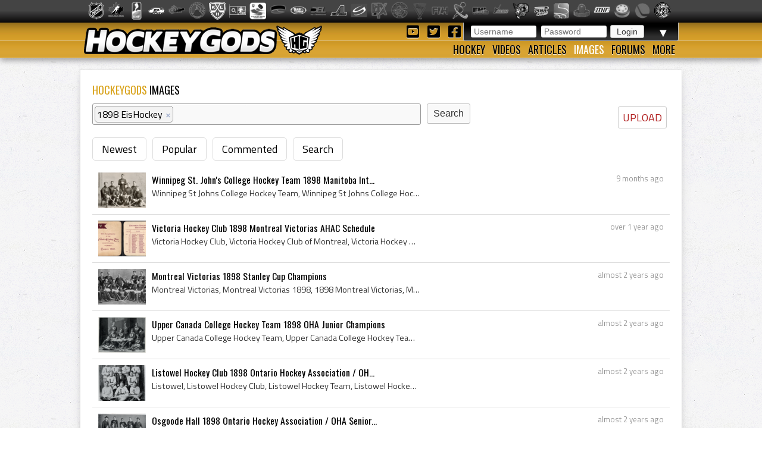

--- FILE ---
content_type: text/html; charset=utf-8
request_url: https://hockeygods.com/images?tag_tokens=1898+EisHockey
body_size: 6114
content:
<!DOCTYPE html>
<html>
  <head>
    <meta name='description' content=". HockeyGods strives to untie hockey fans from across the globe covering all types of hockey imaginable. Inform, Involve, Inspire!" />
    <meta name='keywords' content="hockeygods,hockeygod,hockey,gods,god,ice,field,history,sports,sport,nhl,world,news,blog,blogs,article,articles,current,videos" />

    <meta http-equiv="Content-Type" content="text/html; charset=UTF-8" />

<title>
    Images | HockeyGods
</title>

<link rel="icon" type="image/png" href="/assets/favicon-1479430ed50ae1392a74fb3b6d34fcd004260dd72d63479611ff350422af482f.png" />

<link rel="stylesheet" media="screen" href="/assets/application-6090b1cb86cebda56363e846956011cac91adfef5630f091c750f79502eb6f9f.css" />
<script src="/assets/application-56ad1899d5ab606b6ea00ee0fb9173cfbf1340371a761d6fbeb496fa0b6a871e.js"></script>

<link rel="preconnect" href="https://fonts.googleapis.com">
<link rel="preconnect" href="https://fonts.gstatic.com" crossorigin>
<link href="https://fonts.googleapis.com/css2?family=Oswald&family=Titillium+Web:wght@400;600&display=swap" rel="stylesheet">

<meta name="csrf-param" content="authenticity_token" />
<meta name="csrf-token" content="SqfwThHmlRt0qwBfJSQGtCXjc7IqK0SmOwRzXjl34mhTUJ1XUScyO6hgVqtyx8FWMiCvSZgVVmDUUY6Vbm40yQ==" />

  <script type='text/javascript'>
    $(document).ready(function(){
      $("#tag_tokens").tokenInput("/tags.json", {
        crossDomain: false,
        prePopulate: $("#tag_tokens").data("pre"),
        theme: "facebook",
        hintText: "Start typing in the name of a tag",
        preventDuplicates: true
      });
    });
  </script>

  <script type="text/javascript">
    var _gaq = _gaq || [];
    _gaq.push(['_setAccount', 'UA-20738301-1']);
    _gaq.push(['_trackPageview']);
    (function() {
    var ga = document.createElement('script');
    ga.type = 'text/javascript';
    ga.async = true;
    ga.src = ('https:' == document.location.protocol ? 'https://ssl' : 'http://www') + '.google-analytics.com/ga.js';
    var s = document.getElementsByTagName('script')[0];
    s.parentNode.insertBefore(ga, s);
    })();
  </script>


  </head>

  <body>
    <div id='images_layout'>
      <h1 class='website_title' style='display:none'>Hockey Gods</h1>
      <div id='league_bar'>
        <ul id='league_list' class='centered'>
          <li class='li_break'></li>
        </ul>
      </div>

      <header>
<div id='inner_nav'>
<a href="https://hockeygods.com/"><img src="/assets/word_logo-35b48f3492c206c1e5abed921c2569c1c1992161e8b95b51fc1c0c0d2d326e3b.png" /></a>
<div id='top_nav'>
<div class='login_welcome'>
<form class="new_user_session" id="new_user_session" action="/user_sessions" accept-charset="UTF-8" method="post"><input name="utf8" type="hidden" value="&#x2713;" /><input type="hidden" name="authenticity_token" value="Er6P+Sx3Wm2zN8428q9kewpeSnrPtlxJ7ID4/l3Rq50LSeLgbLb9TW/8mMKlTKOZHZ2WgX2ITo8D1QU1Csh9PA==" />
  <div id='login'>
    <input placeholder="Username" type="text" name="user_session[username]" id="user_session_username" />
    <input placeholder="Password" type="password" name="user_session[password]" id="user_session_password" />
    <input type="submit" name="commit" value="Login" data-disable-with="Login" />
  </div>
</form>
<ul id='user_nav'>
<li class='arrow'>
▼
<ul class='child'>
<li><a class="nav_button" href="https://hockeygods.com/users/new">Sign Up</a></li>
<li><a class="nav_button" href="https://hockeygods.com/password_resets/new">Forgot Password?</a></li>
</ul>
</li>
</ul>
</div>
<div class='social_links'>
<a title="Check us out on YouTube!" target="_blank" href="https://www.youtube.com/worldwidehockeygods"><i class="fab fa-youtube-square fa-fw"></i>
</a><a title="Check us out on Twitter!" target="_blank" href="https://twitter.com/Hockey_Gods"><i class="fab fa-twitter-square fa-fw"></i>
</a><a title="Check us out on Facebook!" target="_blank" href="https://www.facebook.com/pages/HockeyGods/102603029811589"><i class="fab fa-facebook-square fa-fw"></i>
</a></div>
</div>
<ul id='bottom_nav'>
<li>
<a class="nav_button" href="https://hockeygods.com/hockeys">Hockey</a>
<ul class='child hockeys_nav'>
<li><a class="nav_button" href="https://hockeygods.com/hockeys/2-Air_Hockey">Air Hockey</a></li>
<li><a class="nav_button" href="https://hockeygods.com/hockeys/3-Ball_Hockey">Ball Hockey</a></li>
<li><a class="nav_button" href="https://hockeygods.com/hockeys/15-Bandy">Bandy</a></li>
<li><a class="nav_button" href="https://hockeygods.com/hockeys/4-Beach_Hockey">Beach Hockey</a></li>
<li><a class="nav_button" href="https://hockeygods.com/hockeys/11-Blind_Hockey">Blind Hockey</a></li>
<li><a class="nav_button" href="https://hockeygods.com/hockeys/5-Box_Hockey">Box Hockey</a></li>
<li><a class="nav_button" href="https://hockeygods.com/hockeys/20-Bubble_Dome_Hockey">Bubble/Dome Hockey</a></li>
<li><a class="nav_button" href="https://hockeygods.com/hockeys/7-Deck_Hockey">Deck Hockey</a></li>
<li><a class="nav_button" href="https://hockeygods.com/hockeys/6-Dek_Hockey">Dek Hockey</a></li>
<li><a class="nav_button" href="https://hockeygods.com/hockeys/43-Field_Hockey">Field Hockey</a></li>
<li><a class="nav_button" href="https://hockeygods.com/hockeys/10-Finger_Hockey">Finger Hockey</a></li>
<li><a class="nav_button" href="https://hockeygods.com/hockeys/1-Floor_Hockey">Floor Hockey</a></li>
<li><a class="nav_button" href="https://hockeygods.com/hockeys/8-Floorball">Floorball</a></li>
<li><a class="nav_button" href="https://hockeygods.com/hockeys/9-Gym_Hockey">Gym Hockey</a></li>
<li><a class="nav_button" href="https://hockeygods.com/hockeys/13-Ice_Hockey">Ice Hockey</a></li>
<li><a class="nav_button" href="https://hockeygods.com/hockeys/44-Ice_Polo">Ice Polo</a></li>
<li><a class="nav_button" href="https://hockeygods.com/hockeys/14-Inline_Hockey">Inline Hockey</a></li>
<li><a class="nav_button" href="https://hockeygods.com/hockeys/17-Lego_Hockey">Lego Hockey</a></li>
<li><a class="nav_button" href="https://hockeygods.com/hockeys/12-Nok_Hockey">Nok Hockey</a></li>
<li><a class="nav_button" href="https://hockeygods.com/hockeys/18-Power_Hockey">Power Hockey</a></li>
<li><a class="nav_button" href="https://hockeygods.com/hockeys/22-Quad_Roller_Hockey">Quad Roller Hockey </a></li>
<li><a class="nav_button" href="https://hockeygods.com/hockeys/21-Rossall_Hockey">Rossall Hockey</a></li>
<li><a class="nav_button" href="https://hockeygods.com/hockeys/23-Skateboard_Hockey">Skateboard Hockey</a></li>
<li><a class="nav_button" href="https://hockeygods.com/hockeys/27-Skater_Hockey">Skater Hockey</a></li>
<li><a class="nav_button" href="https://hockeygods.com/hockeys/35-Sledge___Sled_Hockey">Sledge - Sled Hockey</a></li>
<li><a class="nav_button" href="https://hockeygods.com/hockeys/31-Sponge_e__Hockey">Sponge(e) Hockey </a></li>
<li><a class="nav_button" href="https://hockeygods.com/hockeys/19-Table_Rod_Hockey">Table/Rod Hockey</a></li>
<li><a class="nav_button" href="https://hockeygods.com/hockeys/25-Underwater_Hockey">Underwater Hockey</a></li>
<li><a class="nav_button" href="https://hockeygods.com/hockeys/26-Underwater_Ice_Hockey">Underwater Ice Hockey</a></li>
<li><a class="nav_button" href="https://hockeygods.com/hockeys/16-Unicycle_Hockey">Unicycle Hockey</a></li>
<li class='nav_more'>
<span class="nav_button nav_more_text">Cousins</span>
<ul class='grandchild'>
<li><a class="nav_button" href="https://hockeygods.com/hockeys/39-Bando">Bando</a></li>
<li><a class="nav_button" href="https://hockeygods.com/hockeys/42-Beikou_Boikoo_Tarkbei">Beikou/Boikoo Tarkbei </a></li>
<li><a class="nav_button" href="https://hockeygods.com/hockeys/40-Broomball">Broomball</a></li>
<li><a class="nav_button" href="https://hockeygods.com/hockeys/47-Ganna_G__nna___isganna">Ganna/GÃ¤nna - isganna</a></li>
<li><a class="nav_button" href="https://hockeygods.com/hockeys/38-Hurling___Camogie">Hurling - Camogie</a></li>
<li><a class="nav_button" href="https://hockeygods.com/hockeys/41-Lacrosse_Baggataway">Lacrosse/Baggataway</a></li>
<li><a class="nav_button" href="https://hockeygods.com/hockeys/36-Palin___The_Chueca">Palin - The Chueca</a></li>
<li><a class="nav_button" href="https://hockeygods.com/hockeys/34-Rinkball">Rinkball</a></li>
<li><a class="nav_button" href="https://hockeygods.com/hockeys/45-Roller_Polo">Roller Polo</a></li>
<li><a class="nav_button" href="https://hockeygods.com/hockeys/46-Roller_Polo">Roller Polo</a></li>
<li><a class="nav_button" href="https://hockeygods.com/hockeys/33-Shinny___Shinney">Shinny - Shinney </a></li>
<li><a class="nav_button" href="https://hockeygods.com/hockeys/37-Shinty___Camanachd">Shinty - Camanachd </a></li>
</ul>
</li>
<li class='nav_more'>
<span class="nav_button nav_more_text">Others</span>
<ul class='grandchild'>
<li><a class="nav_button" href="https://hockeygods.com/hockeys/24-Beer_Hockey">Beer Hockey</a></li>
<li><a class="nav_button" href="https://hockeygods.com/hockeys/28-Hockey_Stick_Controversy">Hockey Stick Controversy</a></li>
<li><a class="nav_button" href="https://hockeygods.com/hockeys/30-Hockey_Stick_Galaxy">Hockey Stick Galaxy</a></li>
<li><a class="nav_button" href="https://hockeygods.com/hockeys/29-Planktonic_Hockey_Stick">Planktonic Hockey Stick</a></li>
<li><a class="nav_button" href="https://hockeygods.com/hockeys/32-Tonsil_Hockey">Tonsil Hockey</a></li>
</ul>
</li>
</ul>
</li>
<li>
<a class="nav_button" href="https://hockeygods.com/videos">Videos</a>
</li>
<li>
<a class="nav_button" href="https://hockeygods.com/blogs">Articles</a>
<ul class='child'>
<li><a class="nav_button" href="https://hockeygods.com/blog_categories/1-men-s-ice-hockey">Men&#39;s Ice Hockey</a></li>
<li><a class="nav_button" href="https://hockeygods.com/blog_categories/2-women-s-ice-hockey">Women&#39;s Ice Hockey</a></li>
<li><a class="nav_button" href="https://hockeygods.com/blog_categories/3-men-s-field-hockey">Men&#39;s Field Hockey</a></li>
<li><a class="nav_button" href="https://hockeygods.com/blog_categories/4-women-s-field-hockey">Women&#39;s Field Hockey</a></li>
<li><a class="nav_button" href="https://hockeygods.com/blog_categories/5-inline-hockey">Inline Hockey</a></li>
<li><a class="nav_button" href="https://hockeygods.com/blog_categories/6-roller-hockey">Roller Hockey</a></li>
<li><a class="nav_button" href="https://hockeygods.com/blog_categories/7-table-hockey">Table Hockey</a></li>
<li><a class="nav_button" href="https://hockeygods.com/blog_categories/8-ball-hockey">Ball Hockey</a></li>
<li><a class="nav_button" href="https://hockeygods.com/blog_categories/9-sledge-hockey">Sledge Hockey</a></li>
<li><a class="nav_button" href="https://hockeygods.com/blog_categories/10-floorball">Floorball</a></li>
</ul>
</li>
<li>
<a class="nav_button active" href="https://hockeygods.com/images">Images</a>
<ul class='child'>
<li><a class="nav_button" href="https://hockeygods.com/images">Latest</a></li>
<li><a class="nav_button" href="https://hockeygods.com/images?nav=popular">Popular</a></li>
<li><a class="nav_button" href="https://hockeygods.com/images?nav=commented">Commented</a></li>
<li><a class="nav_button" href="https://hockeygods.com/images?nav=search">Search</a></li>
</ul>
</li>
<li>
<a class="nav_button" href="https://hockeygods.com/forums">Forums</a>
</li>
<li>
<a class="nav_button nav_last" href="#">More</a>
<ul class='child last'>
<li><a class="nav_button" href="https://hockeygods.com/charities">Charities</a></li>
<li><a class="nav_button" href="https://hockeygods.com/sponsors">Sponsors</a></li>
<li><a class="nav_button" href="https://hockeygods.com/team">Team</a></li>
</ul>
</li>
</ul>
</div>
</header>


      <div class='flash_wrapper'>
        
      </div>

      <div id='main_body_wrap'>
        <div id='main_body'>
          

<h1 class='main_title'>
  <span class='color_title'>HOCKEYGODS</span> IMAGES
</h1>

<a class="edit_icon_link" href="https://hockeygods.com/images/new">UPLOAD</a>

<form action="https://hockeygods.com/images" accept-charset="UTF-8" method="get"><input name="utf8" type="hidden" value="&#x2713;" />
  <div class='image_search'>
    <input type="text" name="tag_tokens" id="tag_tokens" data-pre="[{&quot;id&quot;:&quot;1898 EisHockey&quot;,&quot;name&quot;:&quot;1898 EisHockey&quot;}]" />
    <input type="submit" name="commit" value="Search" class="inline_submit" data-disable-with="Search" />
  </div>
</form>
<ul class='horizontal_nav'>
  <li><a href="https://hockeygods.com/images">Newest</a></li>
  <li><a href="https://hockeygods.com/images?nav=popular">Popular</a></li>
  <li><a href="https://hockeygods.com/images?nav=commented">Commented</a></li>
  <li><a href="https://hockeygods.com/images?nav=search">Search</a></li>
</ul>

<div class='images'>
      <div class='feed_item'>
  <div class="feed_body">
    <div class='feed_img'>
      <a href="https://hockeygods.com/images/23543-Winnipeg_St__John_s_College_Hockey_Team_1898_Manitoba_Intercollegiate_Champions"><img src="/system/gallery_images/23543/thumb.png?1745866073" /></a>
    </div>

    <div class='feed_date'>
      9 months ago
    </div>

    <div class='feed_title'>
      <a href="https://hockeygods.com/images/23543-Winnipeg_St__John_s_College_Hockey_Team_1898_Manitoba_Intercollegiate_Champions">Winnipeg St. John&#39;s College Hockey Team 1898 Manitoba Int...</a>
    </div>

    <div class='feed_content'>
      
        Winnipeg St Johns College Hockey Team, Winnipeg St Johns College Hockey Team 1898, St Johns College Hockey Team, St Johns College Hockey Team 1898,...


    </div>

    <div class='feed_extra'>
      
    </div>
  </div>
</div>
      <div class='feed_item'>
  <div class="feed_body">
    <div class='feed_img'>
      <a href="https://hockeygods.com/images/22624-Victoria_Hockey_Club_1898_Montreal_Victorias_AHAC_Schedule"><img src="/system/gallery_images/22624/thumb.png?1718033224" /></a>
    </div>

    <div class='feed_date'>
      over 1 year ago
    </div>

    <div class='feed_title'>
      <a href="https://hockeygods.com/images/22624-Victoria_Hockey_Club_1898_Montreal_Victorias_AHAC_Schedule">Victoria Hockey Club 1898 Montreal Victorias AHAC Schedule</a>
    </div>

    <div class='feed_content'>
      
        Victoria Hockey Club, Victoria Hockey Club of Montreal, Victoria Hockey Club of Montreal 1898, Victoria Hockey Club History, Montreal Victorias, 18...


    </div>

    <div class='feed_extra'>
      
    </div>
  </div>
</div>
      <div class='feed_item'>
  <div class="feed_body">
    <div class='feed_img'>
      <a href="https://hockeygods.com/images/22344-Montreal_Victorias_1898_Stanley_Cup_Champions"><img src="/system/gallery_images/22344/thumb.png?1709920532" /></a>
    </div>

    <div class='feed_date'>
      almost 2 years ago
    </div>

    <div class='feed_title'>
      <a href="https://hockeygods.com/images/22344-Montreal_Victorias_1898_Stanley_Cup_Champions">Montreal Victorias 1898 Stanley Cup Champions</a>
    </div>

    <div class='feed_content'>
      
        Montreal Victorias, Montreal Victorias 1898, 1898 Montreal Victorias, Montreal Victorias 1898 Stanley Cup Champions, Montreal Victorias Jersey, Mon...


    </div>

    <div class='feed_extra'>
      
    </div>
  </div>
</div>
      <div class='feed_item'>
  <div class="feed_body">
    <div class='feed_img'>
      <a href="https://hockeygods.com/images/22263-Upper_Canada_College_Hockey_Team_1898_OHA_Junior_Champions"><img src="/system/gallery_images/22263/thumb.png?1707123675" /></a>
    </div>

    <div class='feed_date'>
      almost 2 years ago
    </div>

    <div class='feed_title'>
      <a href="https://hockeygods.com/images/22263-Upper_Canada_College_Hockey_Team_1898_OHA_Junior_Champions">Upper Canada College Hockey Team 1898 OHA Junior Champions</a>
    </div>

    <div class='feed_content'>
      
        Upper Canada College Hockey Team, Upper Canada College Hockey Team 1898, Upper Canada College Hockey Team History, Upper Canada College Hockey Club...


    </div>

    <div class='feed_extra'>
      
    </div>
  </div>
</div>
      <div class='feed_item'>
  <div class="feed_body">
    <div class='feed_img'>
      <a href="https://hockeygods.com/images/22262-Listowel_Hockey_Club_1898_Ontario_Hockey_Association___OHA_Intermediate_Champs"><img src="/system/gallery_images/22262/thumb.png?1707069266" /></a>
    </div>

    <div class='feed_date'>
      almost 2 years ago
    </div>

    <div class='feed_title'>
      <a href="https://hockeygods.com/images/22262-Listowel_Hockey_Club_1898_Ontario_Hockey_Association___OHA_Intermediate_Champs">Listowel Hockey Club 1898 Ontario Hockey Association / OH...</a>
    </div>

    <div class='feed_content'>
      
        Listowel, Listowel Hockey Club, Listowel Hockey Team, Listowel Hockey History, Bert Hacking, Bert Charles Hacking, Charles Hacking, D L McKeand, Jo...


    </div>

    <div class='feed_extra'>
      
    </div>
  </div>
</div>
      <div class='feed_item'>
  <div class="feed_body">
    <div class='feed_img'>
      <a href="https://hockeygods.com/images/22261-Osgoode_Hall_1898_Ontario_Hockey_Association___OHA_Senior_Champions"><img src="/system/gallery_images/22261/thumb.png?1707038309" /></a>
    </div>

    <div class='feed_date'>
      almost 2 years ago
    </div>

    <div class='feed_title'>
      <a href="https://hockeygods.com/images/22261-Osgoode_Hall_1898_Ontario_Hockey_Association___OHA_Senior_Champions">Osgoode Hall 1898 Ontario Hockey Association / OHA Senior...</a>
    </div>

    <div class='feed_content'>
      
        Osgoode Hall, Osgoode Hall Hockey, Osgoode Hall Hockey History, Osgoode Hall Hockey Team History, Osgoode Hall Hockey Team, Osgoode Hall Hockey Tea...


    </div>

    <div class='feed_extra'>
      
    </div>
  </div>
</div>
      <div class='feed_item'>
  <div class="feed_body">
    <div class='feed_img'>
      <a href="https://hockeygods.com/images/21417-Halifax_Wanderers_1898"><img src="/system/gallery_images/21417/thumb.png?1681144241" /></a>
    </div>

    <div class='feed_date'>
      almost 3 years ago
    </div>

    <div class='feed_title'>
      <a href="https://hockeygods.com/images/21417-Halifax_Wanderers_1898">Halifax Wanderers 1898</a>
    </div>

    <div class='feed_content'>
      
        Halifax Wanderers, 1898 Halifax Wanderers, Halifax Wanderers 1898, Halifax Wanderers Players, Halifax Wanderers History, Edward Keefe, Frank Stephe...


    </div>

    <div class='feed_extra'>
      
    </div>
  </div>
</div>
      <div class='feed_item'>
  <div class="feed_body">
    <div class='feed_img'>
      <a href="https://hockeygods.com/images/21078-Graham_Drinkwater_1898_Stanley_Cup_Champion"><img src="/system/gallery_images/21078/thumb.png?1672004858" /></a>
    </div>

    <div class='feed_date'>
      about 3 years ago
    </div>

    <div class='feed_title'>
      <a href="https://hockeygods.com/images/21078-Graham_Drinkwater_1898_Stanley_Cup_Champion">Graham Drinkwater 1898 Stanley Cup Champion</a>
    </div>

    <div class='feed_content'>
      
        Graham Drinkwater, Charles Graham Drinkwater, Montreal Hockey Club Ex Players, Montreal Hockey Club Players, Montreal Hockey Club History, Montreal...


    </div>

    <div class='feed_extra'>
      
    </div>
  </div>
</div>
      <div class='feed_item'>
  <div class="feed_body">
    <div class='feed_img'>
      <a href="https://hockeygods.com/images/20928-Kaslo_Hockey_Club_1898_Kaslo_Curling_Club"><img src="/system/gallery_images/20928/thumb.png?1668240098" /></a>
    </div>

    <div class='feed_date'>
      about 3 years ago
    </div>

    <div class='feed_title'>
      <a href="https://hockeygods.com/images/20928-Kaslo_Hockey_Club_1898_Kaslo_Curling_Club">Kaslo Hockey Club 1898 Kaslo Curling Club</a>
    </div>

    <div class='feed_content'>
      
        Kaslo Hockey Club, Kaslo Hockey Team, 1898 Kaslo, 1898 Kaslo Hockey, Kaslo Curling Club, Kaslo Curling History, 1898, 1898 IsHockey, 1898 Ice Hocke...


    </div>

    <div class='feed_extra'>
      
    </div>
  </div>
</div>
      <div class='feed_item'>
  <div class="feed_body">
    <div class='feed_img'>
      <a href="https://hockeygods.com/images/16209-Ottawa_Aberdeens_1898_Junior_Amateur_Hockey_Association_of_Canada_Champions"><img src="/system/gallery_images/16209/thumb.png?1511934966" /></a>
    </div>

    <div class='feed_date'>
      about 8 years ago
    </div>

    <div class='feed_title'>
      <a href="https://hockeygods.com/images/16209-Ottawa_Aberdeens_1898_Junior_Amateur_Hockey_Association_of_Canada_Champions">Ottawa Aberdeens 1898 Junior Amateur Hockey Association o...</a>
    </div>

    <div class='feed_content'>
      
        Frank McGee, Charles McGee, James McGee, Alex Cope, Martin Harold Rosenthal, Charles Smith, Hugh Shaw, Patrick Baskerville, Dave Gilmour, Howard Hu...


    </div>

    <div class='feed_extra'>
      
    </div>
  </div>
</div>
      <div class='feed_item'>
  <div class="feed_body">
    <div class='feed_img'>
      <a href="https://hockeygods.com/images/15008-New_York_Athletic_Club_1898_American_Amateur_Hockey_League_Champions"><img src="/system/gallery_images/15008/thumb.png?1490210432" /></a>
    </div>

    <div class='feed_date'>
      almost 9 years ago
    </div>

    <div class='feed_title'>
      <a href="https://hockeygods.com/images/15008-New_York_Athletic_Club_1898_American_Amateur_Hockey_League_Champions">New York Athletic Club 1898 American Amateur Hockey Leagu...</a>
    </div>

    <div class='feed_content'>
      
        New York Athletic Club, 1898 New York Athletic Club, New York Athletic Club History, New York Athletic Club Hockey Team, New York Athletic Club Hoc...


    </div>

    <div class='feed_extra'>
      
    </div>
  </div>
</div>
      <div class='feed_item'>
  <div class="feed_body">
    <div class='feed_img'>
      <a href="https://hockeygods.com/images/14726-Ottawa_Hockey_Club_vs_Montreal_Victorias_Ticket_Stub_1898_at_the_Rideau_Rink"><img src="/system/gallery_images/14726/thumb.png?1484067161" /></a>
    </div>

    <div class='feed_date'>
      about 9 years ago
    </div>

    <div class='feed_title'>
      <a href="https://hockeygods.com/images/14726-Ottawa_Hockey_Club_vs_Montreal_Victorias_Ticket_Stub_1898_at_the_Rideau_Rink">Ottawa Hockey Club vs Montreal Victorias Ticket Stub 1898...</a>
    </div>

    <div class='feed_content'>
      
        Rideau Rink, Rideau Rink Ticket, Rideau Rink History, Rideau Rink Hockey History, Ottawa Hockey Club, Ottawa Hockey Club History, 1898 Ottawa Hocke...


    </div>

    <div class='feed_extra'>
      
    </div>
  </div>
</div>
      <div class='feed_item'>
  <div class="feed_body">
    <div class='feed_img'>
      <a href="https://hockeygods.com/images/14337-St__John_B____A__Club_Intermediate_Hockey_Team___Champions_1897_1898"><img src="/system/gallery_images/14337/thumb.png?1467344692" /></a>
    </div>

    <div class='feed_date'>
      over 9 years ago
    </div>

    <div class='feed_title'>
      <a href="https://hockeygods.com/images/14337-St__John_B____A__Club_Intermediate_Hockey_Team___Champions_1897_1898">St. John B. &amp; A. Club Intermediate Hockey Team - Champion...</a>
    </div>

    <div class='feed_content'>
      
        Saint John, Saint John Hockey History, New Brunswick, New Brunswick History, New Brunswick Hockey History, New Brunswick Ice Hockey History, St Joh...


    </div>

    <div class='feed_extra'>
      
    </div>
  </div>
</div>
      <div class='feed_item'>
  <div class="feed_body">
    <div class='feed_img'>
      <a href="https://hockeygods.com/images/13805-Montreal_Victorias_Stanley_Cup_Champions_1898"><img src="/system/gallery_images/13805/thumb.png?1447820439" /></a>
    </div>

    <div class='feed_date'>
      about 10 years ago
    </div>

    <div class='feed_title'>
      <a href="https://hockeygods.com/images/13805-Montreal_Victorias_Stanley_Cup_Champions_1898">Montreal Victorias Stanley Cup Champions 1898</a>
    </div>

    <div class='feed_content'>
      
        Frank Richardson, Mike Grant, Robert McDougall, Graham Drinkwater, Cam Davidson, Hartland MacDougall, Ernie McLea, J S Bishop, P M Desterneck, F Ho...


    </div>

    <div class='feed_extra'>
      
    </div>
  </div>
</div>
      <div class='feed_item'>
  <div class="feed_body">
    <div class='feed_img'>
      <a href="https://hockeygods.com/images/13130-EisHockey_on_Halensee_Lake___Berlin_1898___Engraved_by_E__Hosang"><img src="/system/gallery_images/13130/thumb.jpg?1426767188" /></a>
    </div>

    <div class='feed_date'>
      almost 11 years ago
    </div>

    <div class='feed_title'>
      <a href="https://hockeygods.com/images/13130-EisHockey_on_Halensee_Lake___Berlin_1898___Engraved_by_E__Hosang">EisHockey on Halensee Lake - Berlin 1898 - Engraved by E....</a>
    </div>

    <div class='feed_content'>
      
        1898, Eishockey, EisHockey History, Deutschen Eishockey, Deutschen Eishockey History, 1898 Hockey, 1898 Ice Hockey, 1898 Hockey Sur Glace, 1898 Hok...


    </div>

    <div class='feed_extra'>
      
    </div>
  </div>
</div>
      <div class='feed_item'>
  <div class="feed_body">
    <div class='feed_img'>
      <a href="https://hockeygods.com/images/13112-New_York_Athletic_Club___American_Amateur_Hockey_League_1898"><img src="/system/gallery_images/13112/thumb.png?1426339250" /></a>
    </div>

    <div class='feed_date'>
      almost 11 years ago
    </div>

    <div class='feed_title'>
      <a href="https://hockeygods.com/images/13112-New_York_Athletic_Club___American_Amateur_Hockey_League_1898">New York Athletic Club - American Amateur Hockey League 1898</a>
    </div>

    <div class='feed_content'>
      
        Jim Fenwick, Beverley Bogert, G B Macrae, G Baird, Laddie Belden, R Wallace, F S Wonham, A R Pope, D M Spalding, E J Giannini, 1898, Colliers, New ...


    </div>

    <div class='feed_extra'>
      
    </div>
  </div>
</div>
      <div class='feed_item'>
  <div class="feed_body">
    <div class='feed_img'>
      <a href="https://hockeygods.com/images/8502-Ottawa_Aberdeen_Hockey_Team___Champions___1898"><img src="/system/gallery_images/8502/thumb.jpg?1340251510" /></a>
    </div>

    <div class='feed_date'>
      over 13 years ago
    </div>

    <div class='feed_title'>
      <a href="https://hockeygods.com/images/8502-Ottawa_Aberdeen_Hockey_Team___Champions___1898">Ottawa Aberdeen Hockey Team - Champions - 1898</a>
    </div>

    <div class='feed_content'>
      
        Frank McGee, Patrick Baskerville, Alex Cope, Ottawa, 1898, Ottawa Aberdeen Hockey Club, Junior Amateur Hockey Association, Junior Amateur Hockey As...


    </div>

    <div class='feed_extra'>
      
    </div>
  </div>
</div>

    <div class='pagination_container'>
      <div class='page_entry_info'>
        <b>All 17</b>
      images
      </div>

      
    </div>

</div>

        </div>
      </div>
    </div>

    <footer>
      <div class="footer_inner">
        <div class='right'>
<a href="https://hockeygods.com/privacy">Privacy</a>
&nbsp;|&nbsp;
Send Hockey info to us at
<span class='info_email'></span>
</div>
<div class='left'>
Copyright &copy;
2026
HockeyGods.com
&nbsp;|&nbsp;
A
<a href="https://kainage.com">Kainage</a>
Production
</div>

      </div>
    </footer>
  </body>
</html>
